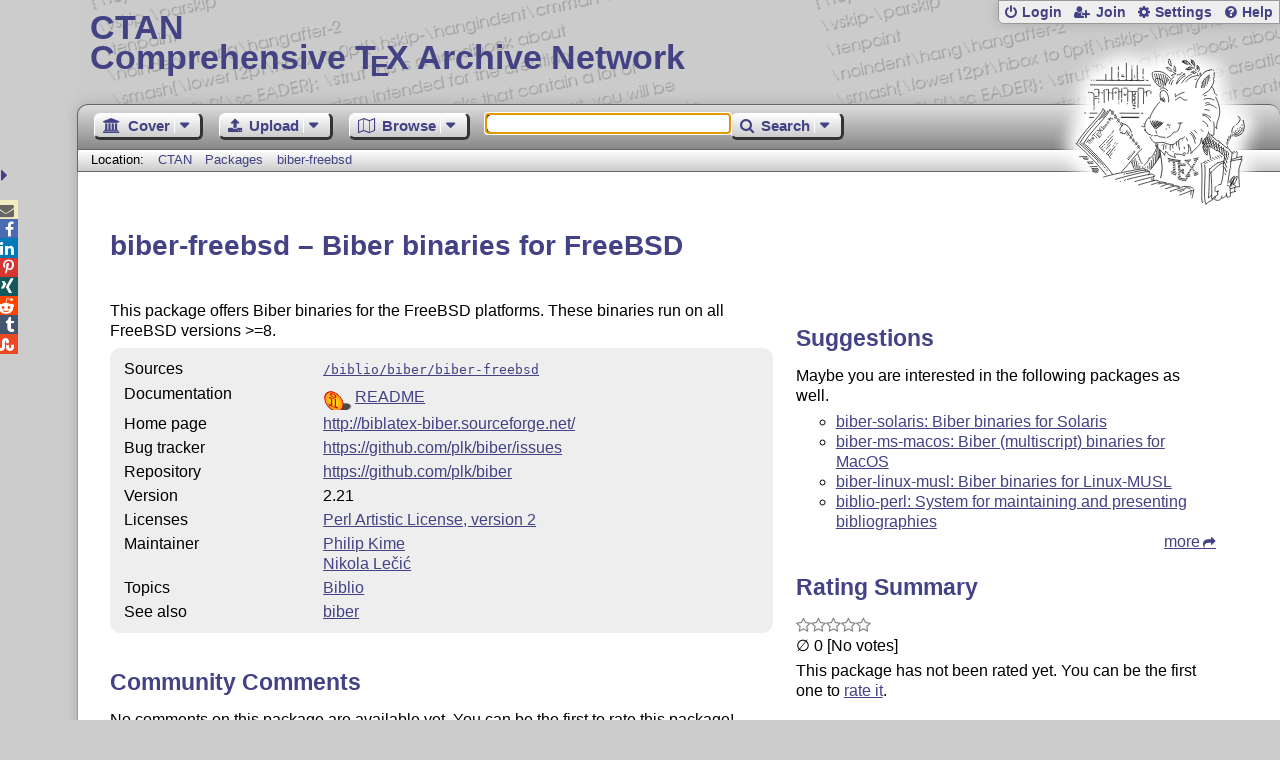

--- FILE ---
content_type: text/html;charset=UTF-8
request_url: https://www.ctan.org/pkg/biber-freebsd
body_size: 4465
content:
<!DOCTYPE html>
<html lang="en">
<head>
 <meta http-equiv="Content-Type" content="text/html; charset=UTF-8"/>
 <title>CTAN: Package biber-freebsd</title>
 <meta name="viewport" content="width=device-width, initial-scale=1.0"/>
 <meta name="mobile-web-app-capable" content="yes"/>

 <link rel="apple-touch-icon" sizes="57x57" href="/assets/favicon/apple-touch-icon-57x57-2939b50c47f8b5ca065cd63c9a64973b.png" />
 <link rel="apple-touch-icon" sizes="60x60" href="/assets/favicon/apple-touch-icon-60x60-337a9d235bc42e9f462aaddb486a76dd.png" />
 <link rel="apple-touch-icon" sizes="72x72" href="/assets/favicon/apple-touch-icon-72x72-0e57167ccde9e93c5f99c9e71002bfde.png" />
 <link rel="apple-touch-icon" sizes="76x76" href="/assets/favicon/apple-touch-icon-76x76-3103aee8e8049b3adbc7a4d7b0a2eb40.png" />
 <link rel="apple-touch-icon" sizes="114x114" href="/assets/favicon/apple-touch-icon-114x114-2cf42426f1437dce3145eed9f7c52733.png" />
 <link rel="apple-touch-icon" sizes="120x120" href="/assets/favicon/apple-touch-icon-120x120-eae92d87e1eb87421415c318e045fdd4.png" />
 <link rel="apple-touch-icon" sizes="144x144" href="/assets/favicon/apple-touch-icon-144x144-4e2a869d05c81af869921a31bf5e23f6.png" />
 <link rel="apple-touch-icon" sizes="152x152" href="/assets/favicon/apple-touch-icon-152x152-20e963587ff34e81bde29b0c97bdc181.png" />
 <link rel="apple-touch-icon" sizes="180x180" href="/assets/favicon/apple-touch-icon-180x180-cdeb760ad0aa0db29ecec0ce958f0f85.png" />
 <link rel="icon" type="image/png" href="/assets/favicon/favicon-32x32-a101178bc8b3b1faaccae8b3eb747f97.png" sizes="32x32" />
 <link rel="icon" type="image/png" href="/assets/favicon/android-chrome-192x192-beba071413dcab08f0a0c89a58a23457.png" sizes="192x192" />
 <link rel="icon" type="image/png" href="/assets/favicon/favicon-96x96-0ec6ea4c2b21cf315aab8d552474015c.png" sizes="96x96" />
 <link rel="icon" type="image/png" href="/assets/favicon/favicon-16x16-ecad89e8a3475c9b10c36f82efef3bcd.png" sizes="16x16" />
 <link rel="manifest" href="/assets/favicon/manifest-79a60c90526dbf14f7824aa7aa50579f.json" />
 <link rel="shortcut icon" href="/assets/favicon/favicon-afd4a866cd0c27587b7b06cd4199a57f.ico" />
 <meta name="msapplication-TileColor" content="#2b5797"/>
 <meta name="msapplication-TileImage" content="/assets/favicon/mstile-144x144-13de7449899120a2a279e89581f29f52.png"/>
 <meta name="msapplication-config" content="/assets/favicon/browserconfig-945ed94c904db71e7a7c54d6ae065f5a.xml"/>
 <meta name="theme-color" content="#ffffff"/>


 <link rel="search" type="application/opensearchdescription+xml"
       title="CTAN Search" href="https://www.ctan.org/search/open-search.xml" />

 <link rel="alternate" type="application/atom+xml" title="CTAN Atom Feed"
       href="https://www.ctan.org/ctan-ann/atom.xml"/>
 <link rel="alternate" type="application/rss+xml" title="CTAN RSS Feed"
       href="https://www.ctan.org/ctan-ann/rss.xml"/>
      
 <link rel="alternate" hreflang="x-default" href="https://ctan.org/pkg/biber-freebsd" />
 <link rel="alternate" hreflang="en" href="https://ctan.org/pkg/biber-freebsd?lang=en" />
 <link rel="alternate" hreflang="de" href="https://ctan.org/pkg/biber-freebsd?lang=de" />
 <script type="text/javascript" src="/assets/portal-944f93dcc061b0c8fb36b9debe744e42.js" ></script>
    
<link rel="alternate" type="application/atom+xml" title="CTAN Atom Feed - biber-freebsd"
          href="https://www.ctan.org/ctan-ann/atombiber-freebsd.xml"/>
<link rel="alternate" type="application/rss+xml" title="CTAN RSS Feed - biber-freebsd"
          href="https://www.ctan.org/ctan-ann/rss/biber-freebsd.xml"/>
  <link rel="stylesheet" href="/assets/skin/gray/skin.css">
 <link rel="stylesheet" media="print" href="/assets/skin/print/skin.css">
</head>
<body>
 <header>
  
  
  <div class="head">
   <div><a href="/"><span class="ctan">CTAN</span>
     Comprehensive T<span class="e">e</span>X Archive Network</a></div>
  </div>
  <div class="logo">
   <a href="/lion/" title="CTAN lion drawing by Duane Bibby" ><span class="lion"></span></a>
  </div>
 </header>
 <div class="top-bar">
  <span class="m" title="Menu"></span>
  <ul>
   
   
    
     <li><a href="/login" class="b-login" id="login" title="Login with your personal account"
       rel="nofollow">Login</a></li>
     
     
      <li><a class="b-join" id="join" href="/join" title="Register a new personal account on this site"
        rel="nofollow">Join</a></li>
     
    
   
   <li><a class="b-settings" href="/user/settings"
          title="Adjust the appearance to your taste">Settings</a></li>
   <li><a class="b-help" href="/help"
          title="Get some information about this Web site">Help</a></li>
  </ul>
 </div> <div class="blocks">
<div class="functions menu-bar">
 <ul class="menu">
  <li><a class="home" href="/"><span class="text">Cover</span><span class="drop"> </span></a>
   <ul>
    <li class="menu-cover-home"><a href="/">Cover</a></li>
    <li class="menu-cover-starter"><a href="/starter">Starting out with T<span class="e">e</span>X...</a></li>
    <li class="menu-cover-ctan"><a href="/ctan">CTAN Background</a></li>
    <li class="menu-cover-mirrors"><a href="/mirrors">Mirrors</a></li>
    <li class="menu-cover-lugs"><a href="/lugs">T<span class="e">e</span>X user groups</a></li>
    <li><hr/></li>
    <li class="menu-cover-privacy"><a href="/privacy">Privacy</a></li>
    <li class="menu-cover-credits"><a href="/credits">Credits</a></li>
   </ul>
  </li>
 </ul>
 <ul class="menu">
  <li><a class="upload" href="/upload"><span class="text">Upload</span><span class="drop"> </span></a>
   <ul>
    <li class="menu-upload-upload"><a href="/upload">Upload</a></li>
    <li class="menu-upload-basics"><a href="/help/upload-pkg">Upload basics</a></li>
    <li class="menu-upload-addendum"><a href="/file/help/ctan/CTAN-upload-addendum">Upload addendum</a></li>
    <li class="menu-upload-tds"><a href="/TDS-guidelines">T<span class="e">e</span>X Directory Structure</a></li>
    <li class="menu-upload-licenses"><a href="/license">Licenses</a></li>
   </ul>
  </li>
 </ul>
 <ul class="menu">
  <li><a class="browse" href="/tex-archive"><span class="text">Browse</span><span class="drop"> </span></a>
   <ul>
    <li class="menu-browse-archive"><a href="/tex-archive"></i>T<span class="e">e</span>X Archive</a></li>
    <li class="menu-browse-pkg"><a href="/pkg">Packages</a></li>
    <li class="menu-browse-topic"><a href="/topics/cloud">Topics</a></li>
    <li class="menu-browse-author"><a href="/author">Contributors</a></li>
    <li class="menu-browse-announce"><a href="/ctan-ann">Announcements</a></li>
   </ul></li>
 </ul>
 
 <form name="searchForm" id="searchForm" method="get" action="/search"
       enctype="text/plain">
  <input class="phrase" name="phrase" type="text" size="24" accept-charset="ISO-8859-1"
         value="" autofocus />
 </form>
 <ul class="menu search-menu">
  <li><a class="search" onClick="document.searchForm.submit();return false;"
   href="/search"><span class="text">Search</span><span class="drop"> </span></a>
   <ul>
    <li class="menu-search-extended"><a href="/search?ext=new">Extended search</a></li>
    <li class="menu-search-files"><a href="/search?ext=false&FILES=on">File search</a></li>
   </ul></li>
 </ul>
 
 &nbsp;
 <script>
   if (window.location.hash !='') window.location.hash = window.location.hash;
 </script>
</div> <nav class="breadcrumb">
   Location: <a href="/">CTAN</a>
   
         <a href="/pkg/">Packages  </a>
         <a href="/pkg/biber-freebsd">biber-freebsd</a>
    
   
  </nav>
  
  
  
  
  <main class="content">
   
    <h1 lang="none">biber-freebsd &ndash; Biber binaries for FreeBSD</h1>
    <div class="left">
    <p><p>
      This package offers Biber binaries for the FreeBSD platforms.
      These binaries run on all FreeBSD versions &gt;=8.
    </p></p>
    <table class="entry">
      <tr><td>Sources</td><td><a href="/tex-archive/biblio/biber/biber-freebsd"><code>/biblio/biber/biber-freebsd</code></a></td></tr>
      <tr><td>Documentation</td><td><div class="d-icon-readme" title="Read Me file"><a href="https://mirrors.ctan.org/biblio/biber/biber-freebsd/README" class="doc-readme">README</a></div></td></tr>
      <tr><td>Home&nbsp;page</td><td><a href="http://biblatex-biber.sourceforge.net/">http://biblatex-biber.sourceforge.net/</a></td></tr>
      
      <tr><td>Bug&nbsp;tracker</td><td><a href="https://github.com/plk/biber/issues">https://github.com/plk/biber/issues</td></tr>
      
      <tr><td>Repository</td><td><a href="https://github.com/plk/biber">https://github.com/plk/biber</a></td></tr>
      
      <tr><td>Version</td><td>2.21 </td></tr>
      <tr><td>Licenses</td><td><a href="/license/artistic2">Perl Artistic License, version 2</a><br /></td></tr>
      
      <tr><td>Maintainer</td><td><a href="/author/kime">Philip Kime</a><br /><a href="/author/lecic">Nikola Lečić</a><br /></td></tr>
      
      
      <tr><td>Topics</td><td><a href="/topic/biblio">Biblio</a><br /></td></tr>
      <tr><td>See&nbsp;also</td><td><a href="/pkg/biber">biber</a><br /></td></tr>
    </table>
    
    
    
 
      <div class="comments">
      	<h2>Community Comments</h2>
        <div id="commentsDiv">Loading...</div>
      </div>
      <script>updateComments(0,4,'biber-freebsd','commentsDiv');</script>

    </div>
    <div class="right">
    
    
    
    
    
    <div class="recommendations">
     <h2>Suggestions</h2>
     <p>Maybe you are interested in the following packages as well.</p>
     <ul>
      <li><a href="/pkg/biber-solaris">biber-solaris: Biber binaries for Solaris</a></li>
      <li><a href="/pkg/biber-ms-macos">biber-ms-macos: Biber (multiscript) binaries for MacOS</a></li>
      <li><a href="/pkg/biber-linux-musl">biber-linux-musl: Biber binaries for Linux-MUSL</a></li>
      <li><a href="/pkg/biblio-perl">biblio-perl: System for maintaining and presenting bibliographies</a></li>    
     </ul>
     <p class="more"><a href="/recommendations/biber-freebsd">more</a></p>
    </div>
    
    
    
    
      <div id="rateDiv" class="rating"></div>
      <script>jQuery(function(){updateRatings('rateDiv', 'biber-freebsd',true);});</script>
 
      <div id="voterDiv"></div>
      <script>updateVoter('voterDiv','biber-freebsd');</script>
    </div>

    
     <h2>Package Links</h2>
     <div class="package-links">
      
       <a class="home" target="blank" href="http://biblatex-biber.sourceforge.net/">Home&nbsp;page</a>
      
       <a class="bugs" target="blank" href="https://github.com/plk/biber/issues">Bug&nbsp;tracker</a>
      
       <a class="repository" target="blank" href="https://github.com/plk/biber">Repository</a>
      
     </div>
    
    
    <div class="readme-dialog"></div>
    <script>
      $('a.doc-readme').click(function(){
          console.log('ping');
          var id = $(this).attr('href').replace(/^[a-z]*:\/\/[^\/]*\//, '/');
          console.log(id);
          $.ajax({
              url: '/texarchive/ajaxReadme',
              data: { id: id },
              success: function(data) {
                  $('.readme-dialog').html(data);
                  $('.readme-dialog').dialog({
                    modal: true, height: '90%', width: '90%', title: id
                  });
              }
          });
          /*
          */
          return false;
          });
    </script>
  
   <div class="clear"></div>
  </main>
  <div class="foot">
   <a class="guestbook"
      href="/guestbook"
      title="Leave some words for other visitors"
   >Guest Book</a>
   <a class="sitemap"
      href="/sitemap"
      title="Show the structure of this site"
   >Sitemap</a>
   <a class="contact"
      href="/contact"
      title="Get contact information for the Web site"
   >Contact</a>
   <a class="contact-author"
      href="/help/contact-author"
      title="Get help on how to contact an author"
   >Contact Author</a>
   <a class="feedback"
      href="mailto:webmaster@ctan.org?subject=Feedback%20for%20/pkg/biber-freebsd?lang=en"
      title="Send feedback on the current web page to the Web masters"
   >Feedback</a>
  </div>
 </div>
 <div class="footer">
<a id="share-toggle" class="in" title="Toggle share"
     href="#" onClick="return toggleShare();">&nbsp;</a>
<div id="share" class="in"><a class="mail fontawesome" title="Send link to this page by email"
     href="mailto:?subject=CTAN:%20 Package biber-freebsd&body=https%3A%2F%2Fwww.ctan.org%2Fbiber-freebsd" >&#xf0e0;</a>
  <!--a class="twitter fontawesome" target="_blank"
     title="Share link to this page on Twitter"
     onclick="return shareLink(this.href);"
     href="https://twitter.com/share?url=https%3A%2F%2Fwww.ctan.org%2Fbiber-freebsd&text= Package biber-freebsd"
     >&#xf099;</a-->
  <a class="facebook fontawesome" target="_blank"
     title="Share link to this page on Facebook"
     onclick="return shareLink(this.href);"
     href="https://www.facebook.com/sharer/sharer.php?u=https%3A%2F%2Fwww.ctan.org%2Fbiber-freebsd&t= Package biber-freebsd"
     >&#xf09a;</a>
  <!--a class="gplus fontawesome" target="_blank"
     title="Share link to this page on Google+"
     onclick="return shareLink(this.href);"
     href="https://plus.google.com/share?url=https%3A%2F%2Fwww.ctan.org%2Fbiber-freebsd"
     >&#xf0d5;</a-->
  <a class="linkedin fontawesome" target="_blank"
     title="Share link to this page on LinkedIn"
     onclick="return shareLink(this.href);"
     href="https://www.linkedin.com/shareArticle?mini=true&url=https%3A%2F%2Fwww.ctan.org%2Fbiber-freebsd&title= Package biber-freebsd&summary= Package biber-freebsd&source=CTAN"
     >&#xf0e1;</a>
  <a class="pinterest fontawesome" target="_blank"
     title="Share link to this page on Pinterest"
     onclick="return shareLink(this.href);"
     href="https://pinterest.com/pin/create/button/?url=https%3A%2F%2Fwww.ctan.org%2Fbiber-freebsd&description= Package biber-freebsd&media=https%3A%2F%2Fwww.ctan.org%2Fimages%2Fctan_lion-64.png"
     >&#xf231;</a>
  <a class="xing fontawesome" target="_blank"
     title="Share link to this page on Xing"
     onclick="return shareLink(this.href);"
     href="https://www.xing-share.com/app/user?op=share;sc_p=xing-share;url=https%3A%2F%2Fwww.ctan.org%2Fbiber-freebsd"
     >&#xf168;</a>
  <a class="reddit fontawesome" target="_blank"
     title="Share link to this page on reddit"
     onclick="return shareLink(this.href);"
     href="https://www.reddit.com/submit?url=https%3A%2F%2Fwww.ctan.org%2Fbiber-freebsd"
     >&#xf281;</a>
  <a class="tumblr fontawesome" target="_blank"
     title="Share link to this page on Tumblr"
     onclick="return shareLink(this.href);"
     href="https://www.tumblr.com/share/link?url=Share link to this page on StumbleUpon&name= Package biber-freebsd&description= Package biber-freebsd"
     >&#xf173;</a>
  <a class="stumbleupon fontawesome" target="_blank"
     title="Share link to this page on StumbleUpon"
     onclick="return shareLink(this.href);"
     href="https://www.stumbleupon.com/submit?url=Share link to this page on StumbleUpon&title= Package biber-freebsd"
     >&#xf1a4;</a>
 </div>
  <span class="date">2026-01-21 06:49 CET</span>
 </div>
 <div id="portal-message"></div>

</body>
</html>
